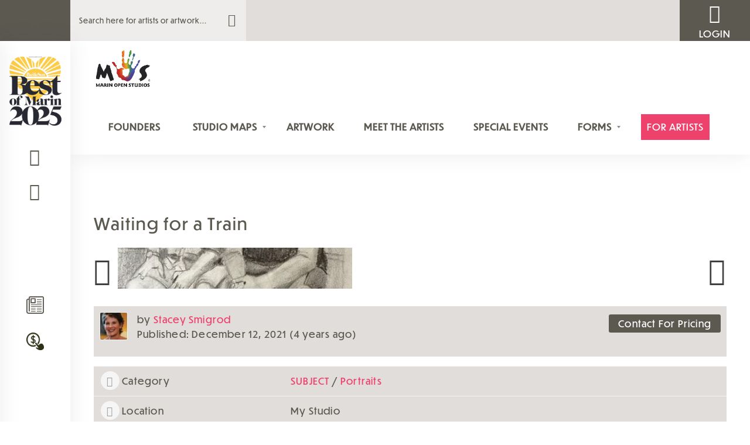

--- FILE ---
content_type: text/css
request_url: https://marinopenstudios.org/wp-content/cache/autoptimize/css/autoptimize_single_e03344b71ad5ca946ded643e987b8a76.css?ver=1761745105
body_size: 376
content:
@font-face{font-family:'dunbar-regular';src:url('/wp-content/uploads/useanyfont/33Dunbar-Regular.woff2') format('woff2'),url('/wp-content/uploads/useanyfont/33Dunbar-Regular.woff') format('woff');font-display:block}.dunbar-regular{font-family:'dunbar-regular' !important}h1,h2,h3,h4,h5,h6,.entry-title,body.single-post .entry-title,body.page .entry-title,body.category .entry-title,.widget-title,.site-title,.site-description,body,p,blockquote,li,a,strong,b,em,.menu-artwork-categories-container li a,.menu-artwork-categories-container li span,#menu-artwork-categories li a,#menu-artwork-categories li span,.menu-aside-menu-container li a,.menu-aside-menu-container li span,#menu-aside-menu li a,#menu-aside-menu li span,.menu-blog-footer-container li a,.menu-blog-footer-container li span,#menu-blog-footer li a,#menu-blog-footer li span,.menu-footer-about-mos-container li a,.menu-footer-about-mos-container li span,#menu-footer-about-mos li a,#menu-footer-about-mos li span,.menu-footer-artist-links-container li a,.menu-footer-artist-links-container li span,#menu-footer-artist-links li a,#menu-footer-artist-links li span,.menu-footer-how-to-participate-container li a,.menu-footer-how-to-participate-container li span,#menu-footer-how-to-participate li a,#menu-footer-how-to-participate li span,.menu-footer-whats-new-container li a,.menu-footer-whats-new-container li span,#menu-footer-whats-new li a,#menu-footer-whats-new li span,.menu-main-links-footer-container li a,.menu-main-links-footer-container li span,#menu-main-links-footer li a,#menu-main-links-footer li span,.menu-main-menu-container li a,.menu-main-menu-container li span,#menu-main-menu li a,#menu-main-menu li span,.menu-mos-admin-portal-container li a,.menu-mos-admin-portal-container li span,#menu-mos-admin-portal li a,#menu-mos-admin-portal li span,.menu-mos-main-menu-container li a,.menu-mos-main-menu-container li span,#menu-mos-main-menu li a,#menu-mos-main-menu li span,.menu-olympus-footer-container li a,.menu-olympus-footer-container li span,#menu-olympus-footer li a,#menu-olympus-footer li span,.menu-your-profile-footer-container li a,.menu-your-profile-footer-container li span,#menu-your-profile-footer li a,#menu-your-profile-footer li span{font-family:'dunbar-regular' !important}

--- FILE ---
content_type: text/css
request_url: https://marinopenstudios.org/wp-content/cache/autoptimize/css/autoptimize_single_77f81ea8fb84d84ebaf882bc5ce4bc81.css?ver=6.8.3
body_size: 282
content:
.header.header--logout .side-menu-open{margin-left:auto;display:flex;flex-wrap:wrap;flex-direction:column}.side-menu-open .login{display:block;text-align:center;color:#fff;font-size:1rem}#site-header>div>a>i{font-size:2rem}.page-id-24 .post-content{min-height:250px}.page-id-24 .post-thumb img{margin:0 auto;display:block;height:223px;object-fit:cover}.main-header-post{background-position-y:-44px}@media screen and (min-width:3000px) and (max-width:3890px){.main-header-post{height:860px !important}}@media screen and (min-width:1300px) and (max-width:1390px){.page-id-24 .post-content{min-height:302px}.main-header-post{height:760px !important}}@media screen and (min-width:1024px){.main-header-post{height:660px !important}}.hm-artlife{transition:.5s}.hm-artlife img{width:100%;position:relative}.hm-artlife .hm-artlife-btn{text-align:center;transition:.5s}.hm-artlife .hm-artlife-btn .btn{background-color:#ee416c;font-size:24px;border:none}.hm-artlife-btn .elementor-element-populated{padding:0 !important}.hm-artlife-btn .elementor-widget-container p{margin:0}